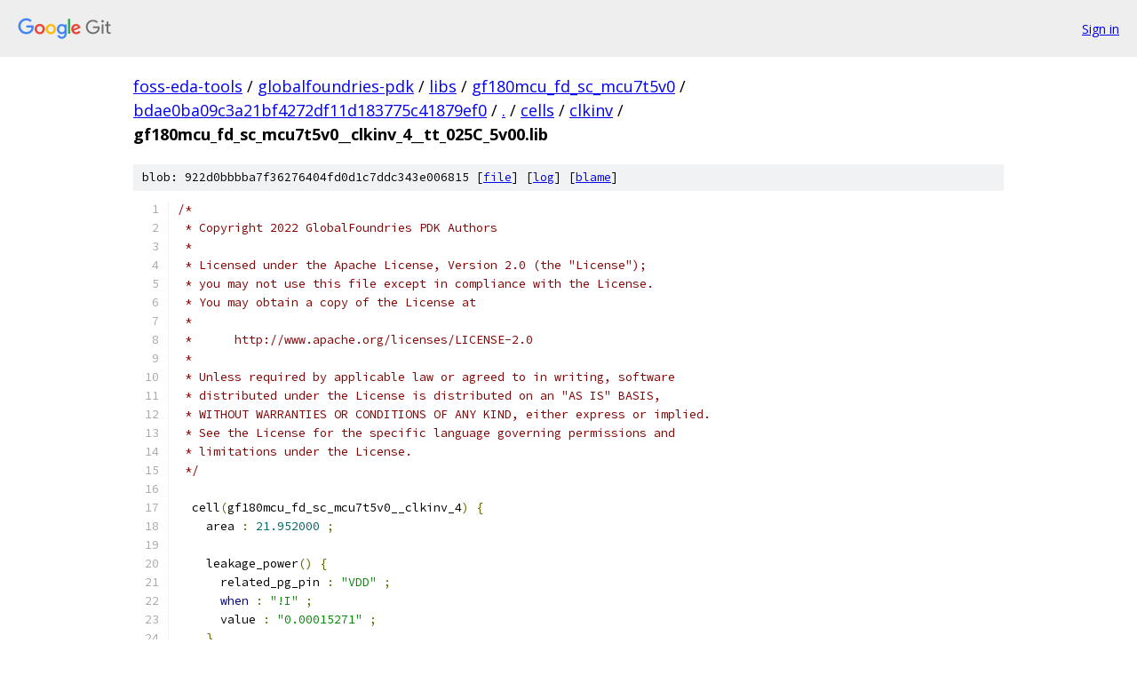

--- FILE ---
content_type: text/html; charset=utf-8
request_url: https://foss-eda-tools.googlesource.com/globalfoundries-pdk/libs/gf180mcu_fd_sc_mcu7t5v0/+/bdae0ba09c3a21bf4272df11d183775c41879ef0/cells/clkinv/gf180mcu_fd_sc_mcu7t5v0__clkinv_4__tt_025C_5v00.lib
body_size: 5617
content:
<!DOCTYPE html><html lang="en"><head><meta charset="utf-8"><meta name="viewport" content="width=device-width, initial-scale=1"><title>cells/clkinv/gf180mcu_fd_sc_mcu7t5v0__clkinv_4__tt_025C_5v00.lib - globalfoundries-pdk/libs/gf180mcu_fd_sc_mcu7t5v0 - Git at Google</title><link rel="stylesheet" type="text/css" href="/+static/base.css"><link rel="stylesheet" type="text/css" href="/+static/prettify/prettify.css"><!-- default customHeadTagPart --></head><body class="Site"><header class="Site-header"><div class="Header"><a class="Header-image" href="/"><img src="//www.gstatic.com/images/branding/lockups/2x/lockup_git_color_108x24dp.png" width="108" height="24" alt="Google Git"></a><div class="Header-menu"> <a class="Header-menuItem" href="https://accounts.google.com/AccountChooser?faa=1&amp;continue=https://foss-eda-tools.googlesource.com/login/globalfoundries-pdk/libs/gf180mcu_fd_sc_mcu7t5v0/%2B/bdae0ba09c3a21bf4272df11d183775c41879ef0/cells/clkinv/gf180mcu_fd_sc_mcu7t5v0__clkinv_4__tt_025C_5v00.lib">Sign in</a> </div></div></header><div class="Site-content"><div class="Container "><div class="Breadcrumbs"><a class="Breadcrumbs-crumb" href="/?format=HTML">foss-eda-tools</a> / <a class="Breadcrumbs-crumb" href="/globalfoundries-pdk/">globalfoundries-pdk</a> / <a class="Breadcrumbs-crumb" href="/globalfoundries-pdk/libs/">libs</a> / <a class="Breadcrumbs-crumb" href="/globalfoundries-pdk/libs/gf180mcu_fd_sc_mcu7t5v0/">gf180mcu_fd_sc_mcu7t5v0</a> / <a class="Breadcrumbs-crumb" href="/globalfoundries-pdk/libs/gf180mcu_fd_sc_mcu7t5v0/+/bdae0ba09c3a21bf4272df11d183775c41879ef0">bdae0ba09c3a21bf4272df11d183775c41879ef0</a> / <a class="Breadcrumbs-crumb" href="/globalfoundries-pdk/libs/gf180mcu_fd_sc_mcu7t5v0/+/bdae0ba09c3a21bf4272df11d183775c41879ef0/">.</a> / <a class="Breadcrumbs-crumb" href="/globalfoundries-pdk/libs/gf180mcu_fd_sc_mcu7t5v0/+/bdae0ba09c3a21bf4272df11d183775c41879ef0/cells">cells</a> / <a class="Breadcrumbs-crumb" href="/globalfoundries-pdk/libs/gf180mcu_fd_sc_mcu7t5v0/+/bdae0ba09c3a21bf4272df11d183775c41879ef0/cells/clkinv">clkinv</a> / <span class="Breadcrumbs-crumb">gf180mcu_fd_sc_mcu7t5v0__clkinv_4__tt_025C_5v00.lib</span></div><div class="u-sha1 u-monospace BlobSha1">blob: 922d0bbbba7f36276404fd0d1c7ddc343e006815 [<a href="/globalfoundries-pdk/libs/gf180mcu_fd_sc_mcu7t5v0/+/bdae0ba09c3a21bf4272df11d183775c41879ef0/cells/clkinv/gf180mcu_fd_sc_mcu7t5v0__clkinv_4__tt_025C_5v00.lib">file</a>] [<a href="/globalfoundries-pdk/libs/gf180mcu_fd_sc_mcu7t5v0/+log/bdae0ba09c3a21bf4272df11d183775c41879ef0/cells/clkinv/gf180mcu_fd_sc_mcu7t5v0__clkinv_4__tt_025C_5v00.lib">log</a>] [<a href="/globalfoundries-pdk/libs/gf180mcu_fd_sc_mcu7t5v0/+blame/bdae0ba09c3a21bf4272df11d183775c41879ef0/cells/clkinv/gf180mcu_fd_sc_mcu7t5v0__clkinv_4__tt_025C_5v00.lib">blame</a>]</div><table class="FileContents"><tr class="u-pre u-monospace FileContents-line"><td class="u-lineNum u-noSelect FileContents-lineNum" data-line-number="1"></td><td class="FileContents-lineContents" id="1"><span class="com">/*</span></td></tr><tr class="u-pre u-monospace FileContents-line"><td class="u-lineNum u-noSelect FileContents-lineNum" data-line-number="2"></td><td class="FileContents-lineContents" id="2"><span class="com"> * Copyright 2022 GlobalFoundries PDK Authors</span></td></tr><tr class="u-pre u-monospace FileContents-line"><td class="u-lineNum u-noSelect FileContents-lineNum" data-line-number="3"></td><td class="FileContents-lineContents" id="3"><span class="com"> *</span></td></tr><tr class="u-pre u-monospace FileContents-line"><td class="u-lineNum u-noSelect FileContents-lineNum" data-line-number="4"></td><td class="FileContents-lineContents" id="4"><span class="com"> * Licensed under the Apache License, Version 2.0 (the &quot;License&quot;);</span></td></tr><tr class="u-pre u-monospace FileContents-line"><td class="u-lineNum u-noSelect FileContents-lineNum" data-line-number="5"></td><td class="FileContents-lineContents" id="5"><span class="com"> * you may not use this file except in compliance with the License.</span></td></tr><tr class="u-pre u-monospace FileContents-line"><td class="u-lineNum u-noSelect FileContents-lineNum" data-line-number="6"></td><td class="FileContents-lineContents" id="6"><span class="com"> * You may obtain a copy of the License at</span></td></tr><tr class="u-pre u-monospace FileContents-line"><td class="u-lineNum u-noSelect FileContents-lineNum" data-line-number="7"></td><td class="FileContents-lineContents" id="7"><span class="com"> *</span></td></tr><tr class="u-pre u-monospace FileContents-line"><td class="u-lineNum u-noSelect FileContents-lineNum" data-line-number="8"></td><td class="FileContents-lineContents" id="8"><span class="com"> *      http://www.apache.org/licenses/LICENSE-2.0</span></td></tr><tr class="u-pre u-monospace FileContents-line"><td class="u-lineNum u-noSelect FileContents-lineNum" data-line-number="9"></td><td class="FileContents-lineContents" id="9"><span class="com"> *</span></td></tr><tr class="u-pre u-monospace FileContents-line"><td class="u-lineNum u-noSelect FileContents-lineNum" data-line-number="10"></td><td class="FileContents-lineContents" id="10"><span class="com"> * Unless required by applicable law or agreed to in writing, software</span></td></tr><tr class="u-pre u-monospace FileContents-line"><td class="u-lineNum u-noSelect FileContents-lineNum" data-line-number="11"></td><td class="FileContents-lineContents" id="11"><span class="com"> * distributed under the License is distributed on an &quot;AS IS&quot; BASIS,</span></td></tr><tr class="u-pre u-monospace FileContents-line"><td class="u-lineNum u-noSelect FileContents-lineNum" data-line-number="12"></td><td class="FileContents-lineContents" id="12"><span class="com"> * WITHOUT WARRANTIES OR CONDITIONS OF ANY KIND, either express or implied.</span></td></tr><tr class="u-pre u-monospace FileContents-line"><td class="u-lineNum u-noSelect FileContents-lineNum" data-line-number="13"></td><td class="FileContents-lineContents" id="13"><span class="com"> * See the License for the specific language governing permissions and</span></td></tr><tr class="u-pre u-monospace FileContents-line"><td class="u-lineNum u-noSelect FileContents-lineNum" data-line-number="14"></td><td class="FileContents-lineContents" id="14"><span class="com"> * limitations under the License.</span></td></tr><tr class="u-pre u-monospace FileContents-line"><td class="u-lineNum u-noSelect FileContents-lineNum" data-line-number="15"></td><td class="FileContents-lineContents" id="15"><span class="com"> */</span></td></tr><tr class="u-pre u-monospace FileContents-line"><td class="u-lineNum u-noSelect FileContents-lineNum" data-line-number="16"></td><td class="FileContents-lineContents" id="16"></td></tr><tr class="u-pre u-monospace FileContents-line"><td class="u-lineNum u-noSelect FileContents-lineNum" data-line-number="17"></td><td class="FileContents-lineContents" id="17"><span class="pln">  cell</span><span class="pun">(</span><span class="pln">gf180mcu_fd_sc_mcu7t5v0__clkinv_4</span><span class="pun">)</span><span class="pln"> </span><span class="pun">{</span></td></tr><tr class="u-pre u-monospace FileContents-line"><td class="u-lineNum u-noSelect FileContents-lineNum" data-line-number="18"></td><td class="FileContents-lineContents" id="18"><span class="pln">    area </span><span class="pun">:</span><span class="pln"> </span><span class="lit">21.952000</span><span class="pln"> </span><span class="pun">;</span></td></tr><tr class="u-pre u-monospace FileContents-line"><td class="u-lineNum u-noSelect FileContents-lineNum" data-line-number="19"></td><td class="FileContents-lineContents" id="19"></td></tr><tr class="u-pre u-monospace FileContents-line"><td class="u-lineNum u-noSelect FileContents-lineNum" data-line-number="20"></td><td class="FileContents-lineContents" id="20"><span class="pln">    leakage_power</span><span class="pun">()</span><span class="pln"> </span><span class="pun">{</span></td></tr><tr class="u-pre u-monospace FileContents-line"><td class="u-lineNum u-noSelect FileContents-lineNum" data-line-number="21"></td><td class="FileContents-lineContents" id="21"><span class="pln">      related_pg_pin </span><span class="pun">:</span><span class="pln"> </span><span class="str">&quot;VDD&quot;</span><span class="pln"> </span><span class="pun">;</span></td></tr><tr class="u-pre u-monospace FileContents-line"><td class="u-lineNum u-noSelect FileContents-lineNum" data-line-number="22"></td><td class="FileContents-lineContents" id="22"><span class="pln">      </span><span class="kwd">when</span><span class="pln"> </span><span class="pun">:</span><span class="pln"> </span><span class="str">&quot;!I&quot;</span><span class="pln"> </span><span class="pun">;</span></td></tr><tr class="u-pre u-monospace FileContents-line"><td class="u-lineNum u-noSelect FileContents-lineNum" data-line-number="23"></td><td class="FileContents-lineContents" id="23"><span class="pln">      value </span><span class="pun">:</span><span class="pln"> </span><span class="str">&quot;0.00015271&quot;</span><span class="pln"> </span><span class="pun">;</span></td></tr><tr class="u-pre u-monospace FileContents-line"><td class="u-lineNum u-noSelect FileContents-lineNum" data-line-number="24"></td><td class="FileContents-lineContents" id="24"><span class="pln">    </span><span class="pun">}</span></td></tr><tr class="u-pre u-monospace FileContents-line"><td class="u-lineNum u-noSelect FileContents-lineNum" data-line-number="25"></td><td class="FileContents-lineContents" id="25"></td></tr><tr class="u-pre u-monospace FileContents-line"><td class="u-lineNum u-noSelect FileContents-lineNum" data-line-number="26"></td><td class="FileContents-lineContents" id="26"><span class="pln">    leakage_power</span><span class="pun">()</span><span class="pln"> </span><span class="pun">{</span></td></tr><tr class="u-pre u-monospace FileContents-line"><td class="u-lineNum u-noSelect FileContents-lineNum" data-line-number="27"></td><td class="FileContents-lineContents" id="27"><span class="pln">      related_pg_pin </span><span class="pun">:</span><span class="pln"> </span><span class="str">&quot;VDD&quot;</span><span class="pln"> </span><span class="pun">;</span></td></tr><tr class="u-pre u-monospace FileContents-line"><td class="u-lineNum u-noSelect FileContents-lineNum" data-line-number="28"></td><td class="FileContents-lineContents" id="28"><span class="pln">      </span><span class="kwd">when</span><span class="pln"> </span><span class="pun">:</span><span class="pln"> </span><span class="str">&quot;I&quot;</span><span class="pln"> </span><span class="pun">;</span></td></tr><tr class="u-pre u-monospace FileContents-line"><td class="u-lineNum u-noSelect FileContents-lineNum" data-line-number="29"></td><td class="FileContents-lineContents" id="29"><span class="pln">      value </span><span class="pun">:</span><span class="pln"> </span><span class="str">&quot;0.00015598&quot;</span><span class="pln"> </span><span class="pun">;</span></td></tr><tr class="u-pre u-monospace FileContents-line"><td class="u-lineNum u-noSelect FileContents-lineNum" data-line-number="30"></td><td class="FileContents-lineContents" id="30"><span class="pln">    </span><span class="pun">}</span></td></tr><tr class="u-pre u-monospace FileContents-line"><td class="u-lineNum u-noSelect FileContents-lineNum" data-line-number="31"></td><td class="FileContents-lineContents" id="31"></td></tr><tr class="u-pre u-monospace FileContents-line"><td class="u-lineNum u-noSelect FileContents-lineNum" data-line-number="32"></td><td class="FileContents-lineContents" id="32"><span class="pln">    leakage_power</span><span class="pun">()</span><span class="pln"> </span><span class="pun">{</span></td></tr><tr class="u-pre u-monospace FileContents-line"><td class="u-lineNum u-noSelect FileContents-lineNum" data-line-number="33"></td><td class="FileContents-lineContents" id="33"><span class="pln">      related_pg_pin </span><span class="pun">:</span><span class="pln"> </span><span class="str">&quot;VDD&quot;</span><span class="pln"> </span><span class="pun">;</span></td></tr><tr class="u-pre u-monospace FileContents-line"><td class="u-lineNum u-noSelect FileContents-lineNum" data-line-number="34"></td><td class="FileContents-lineContents" id="34"><span class="pln">      value </span><span class="pun">:</span><span class="pln"> </span><span class="str">&quot;0.00015598&quot;</span><span class="pln"> </span><span class="pun">;</span></td></tr><tr class="u-pre u-monospace FileContents-line"><td class="u-lineNum u-noSelect FileContents-lineNum" data-line-number="35"></td><td class="FileContents-lineContents" id="35"><span class="pln">    </span><span class="pun">}</span></td></tr><tr class="u-pre u-monospace FileContents-line"><td class="u-lineNum u-noSelect FileContents-lineNum" data-line-number="36"></td><td class="FileContents-lineContents" id="36"></td></tr><tr class="u-pre u-monospace FileContents-line"><td class="u-lineNum u-noSelect FileContents-lineNum" data-line-number="37"></td><td class="FileContents-lineContents" id="37"><span class="pln">    pg_pin</span><span class="pun">(</span><span class="pln">VDD</span><span class="pun">)</span><span class="pln"> </span><span class="pun">{</span></td></tr><tr class="u-pre u-monospace FileContents-line"><td class="u-lineNum u-noSelect FileContents-lineNum" data-line-number="38"></td><td class="FileContents-lineContents" id="38"><span class="pln">      voltage_name </span><span class="pun">:</span><span class="pln"> VDD </span><span class="pun">;</span></td></tr><tr class="u-pre u-monospace FileContents-line"><td class="u-lineNum u-noSelect FileContents-lineNum" data-line-number="39"></td><td class="FileContents-lineContents" id="39"><span class="pln">      pg_type </span><span class="pun">:</span><span class="pln"> primary_power </span><span class="pun">;</span></td></tr><tr class="u-pre u-monospace FileContents-line"><td class="u-lineNum u-noSelect FileContents-lineNum" data-line-number="40"></td><td class="FileContents-lineContents" id="40"><span class="pln">    </span><span class="pun">}</span></td></tr><tr class="u-pre u-monospace FileContents-line"><td class="u-lineNum u-noSelect FileContents-lineNum" data-line-number="41"></td><td class="FileContents-lineContents" id="41"></td></tr><tr class="u-pre u-monospace FileContents-line"><td class="u-lineNum u-noSelect FileContents-lineNum" data-line-number="42"></td><td class="FileContents-lineContents" id="42"><span class="pln">    pg_pin</span><span class="pun">(</span><span class="pln">VSS</span><span class="pun">)</span><span class="pln"> </span><span class="pun">{</span></td></tr><tr class="u-pre u-monospace FileContents-line"><td class="u-lineNum u-noSelect FileContents-lineNum" data-line-number="43"></td><td class="FileContents-lineContents" id="43"><span class="pln">      voltage_name </span><span class="pun">:</span><span class="pln"> VSS </span><span class="pun">;</span></td></tr><tr class="u-pre u-monospace FileContents-line"><td class="u-lineNum u-noSelect FileContents-lineNum" data-line-number="44"></td><td class="FileContents-lineContents" id="44"><span class="pln">      pg_type </span><span class="pun">:</span><span class="pln"> primary_ground </span><span class="pun">;</span></td></tr><tr class="u-pre u-monospace FileContents-line"><td class="u-lineNum u-noSelect FileContents-lineNum" data-line-number="45"></td><td class="FileContents-lineContents" id="45"><span class="pln">    </span><span class="pun">}</span></td></tr><tr class="u-pre u-monospace FileContents-line"><td class="u-lineNum u-noSelect FileContents-lineNum" data-line-number="46"></td><td class="FileContents-lineContents" id="46"></td></tr><tr class="u-pre u-monospace FileContents-line"><td class="u-lineNum u-noSelect FileContents-lineNum" data-line-number="47"></td><td class="FileContents-lineContents" id="47"><span class="pln">    pin</span><span class="pun">(</span><span class="pln">I</span><span class="pun">)</span><span class="pln"> </span><span class="pun">{</span></td></tr><tr class="u-pre u-monospace FileContents-line"><td class="u-lineNum u-noSelect FileContents-lineNum" data-line-number="48"></td><td class="FileContents-lineContents" id="48"><span class="pln">      capacitance </span><span class="pun">:</span><span class="pln"> </span><span class="lit">0.01544</span><span class="pln"> </span><span class="pun">;</span></td></tr><tr class="u-pre u-monospace FileContents-line"><td class="u-lineNum u-noSelect FileContents-lineNum" data-line-number="49"></td><td class="FileContents-lineContents" id="49"><span class="pln">      direction </span><span class="pun">:</span><span class="pln"> input </span><span class="pun">;</span></td></tr><tr class="u-pre u-monospace FileContents-line"><td class="u-lineNum u-noSelect FileContents-lineNum" data-line-number="50"></td><td class="FileContents-lineContents" id="50"><span class="pln">      driver_waveform_rise </span><span class="pun">:</span><span class="pln"> driver_waveform_default_rise </span><span class="pun">;</span></td></tr><tr class="u-pre u-monospace FileContents-line"><td class="u-lineNum u-noSelect FileContents-lineNum" data-line-number="51"></td><td class="FileContents-lineContents" id="51"><span class="pln">      driver_waveform_fall </span><span class="pun">:</span><span class="pln"> driver_waveform_default_fall </span><span class="pun">;</span></td></tr><tr class="u-pre u-monospace FileContents-line"><td class="u-lineNum u-noSelect FileContents-lineNum" data-line-number="52"></td><td class="FileContents-lineContents" id="52"><span class="pln">      input_voltage </span><span class="pun">:</span><span class="pln"> </span><span class="kwd">default</span><span class="pln"> </span><span class="pun">;</span></td></tr><tr class="u-pre u-monospace FileContents-line"><td class="u-lineNum u-noSelect FileContents-lineNum" data-line-number="53"></td><td class="FileContents-lineContents" id="53"><span class="pln">      max_transition </span><span class="pun">:</span><span class="pln"> </span><span class="lit">4</span><span class="pln"> </span><span class="pun">;</span></td></tr><tr class="u-pre u-monospace FileContents-line"><td class="u-lineNum u-noSelect FileContents-lineNum" data-line-number="54"></td><td class="FileContents-lineContents" id="54"><span class="pln">      related_ground_pin </span><span class="pun">:</span><span class="pln"> VSS </span><span class="pun">;</span></td></tr><tr class="u-pre u-monospace FileContents-line"><td class="u-lineNum u-noSelect FileContents-lineNum" data-line-number="55"></td><td class="FileContents-lineContents" id="55"><span class="pln">      related_power_pin </span><span class="pun">:</span><span class="pln"> VDD </span><span class="pun">;</span></td></tr><tr class="u-pre u-monospace FileContents-line"><td class="u-lineNum u-noSelect FileContents-lineNum" data-line-number="56"></td><td class="FileContents-lineContents" id="56"><span class="pln">    </span><span class="pun">}</span></td></tr><tr class="u-pre u-monospace FileContents-line"><td class="u-lineNum u-noSelect FileContents-lineNum" data-line-number="57"></td><td class="FileContents-lineContents" id="57"></td></tr><tr class="u-pre u-monospace FileContents-line"><td class="u-lineNum u-noSelect FileContents-lineNum" data-line-number="58"></td><td class="FileContents-lineContents" id="58"><span class="pln">    pin</span><span class="pun">(</span><span class="pln">ZN</span><span class="pun">)</span><span class="pln"> </span><span class="pun">{</span></td></tr><tr class="u-pre u-monospace FileContents-line"><td class="u-lineNum u-noSelect FileContents-lineNum" data-line-number="59"></td><td class="FileContents-lineContents" id="59"><span class="pln">      direction </span><span class="pun">:</span><span class="pln"> output </span><span class="pun">;</span></td></tr><tr class="u-pre u-monospace FileContents-line"><td class="u-lineNum u-noSelect FileContents-lineNum" data-line-number="60"></td><td class="FileContents-lineContents" id="60"><span class="pln">      </span><span class="kwd">function</span><span class="pln"> </span><span class="pun">:</span><span class="pln"> </span><span class="str">&quot;(!I)&quot;</span><span class="pln"> </span><span class="pun">;</span></td></tr><tr class="u-pre u-monospace FileContents-line"><td class="u-lineNum u-noSelect FileContents-lineNum" data-line-number="61"></td><td class="FileContents-lineContents" id="61"><span class="pln">      max_capacitance </span><span class="pun">:</span><span class="pln"> </span><span class="lit">0.9202</span><span class="pln"> </span><span class="pun">;</span></td></tr><tr class="u-pre u-monospace FileContents-line"><td class="u-lineNum u-noSelect FileContents-lineNum" data-line-number="62"></td><td class="FileContents-lineContents" id="62"><span class="pln">      max_transition </span><span class="pun">:</span><span class="pln"> </span><span class="lit">4</span><span class="pln"> </span><span class="pun">;</span></td></tr><tr class="u-pre u-monospace FileContents-line"><td class="u-lineNum u-noSelect FileContents-lineNum" data-line-number="63"></td><td class="FileContents-lineContents" id="63"><span class="pln">      min_capacitance </span><span class="pun">:</span><span class="pln"> </span><span class="lit">0.001</span><span class="pln"> </span><span class="pun">;</span></td></tr><tr class="u-pre u-monospace FileContents-line"><td class="u-lineNum u-noSelect FileContents-lineNum" data-line-number="64"></td><td class="FileContents-lineContents" id="64"><span class="pln">      output_voltage </span><span class="pun">:</span><span class="pln"> </span><span class="kwd">default</span><span class="pln"> </span><span class="pun">;</span></td></tr><tr class="u-pre u-monospace FileContents-line"><td class="u-lineNum u-noSelect FileContents-lineNum" data-line-number="65"></td><td class="FileContents-lineContents" id="65"><span class="pln">      related_ground_pin </span><span class="pun">:</span><span class="pln"> VSS </span><span class="pun">;</span></td></tr><tr class="u-pre u-monospace FileContents-line"><td class="u-lineNum u-noSelect FileContents-lineNum" data-line-number="66"></td><td class="FileContents-lineContents" id="66"><span class="pln">      related_power_pin </span><span class="pun">:</span><span class="pln"> VDD </span><span class="pun">;</span></td></tr><tr class="u-pre u-monospace FileContents-line"><td class="u-lineNum u-noSelect FileContents-lineNum" data-line-number="67"></td><td class="FileContents-lineContents" id="67"></td></tr><tr class="u-pre u-monospace FileContents-line"><td class="u-lineNum u-noSelect FileContents-lineNum" data-line-number="68"></td><td class="FileContents-lineContents" id="68"><span class="pln">      internal_power</span><span class="pun">()</span><span class="pln"> </span><span class="pun">{</span></td></tr><tr class="u-pre u-monospace FileContents-line"><td class="u-lineNum u-noSelect FileContents-lineNum" data-line-number="69"></td><td class="FileContents-lineContents" id="69"><span class="pln">        related_pin </span><span class="pun">:</span><span class="pln"> </span><span class="str">&quot;I&quot;</span><span class="pln"> </span><span class="pun">;</span></td></tr><tr class="u-pre u-monospace FileContents-line"><td class="u-lineNum u-noSelect FileContents-lineNum" data-line-number="70"></td><td class="FileContents-lineContents" id="70"></td></tr><tr class="u-pre u-monospace FileContents-line"><td class="u-lineNum u-noSelect FileContents-lineNum" data-line-number="71"></td><td class="FileContents-lineContents" id="71"><span class="pln">        fall_power</span><span class="pun">(</span><span class="pln">pwr_tin_oload_10x10</span><span class="pun">)</span><span class="pln"> </span><span class="pun">{</span></td></tr><tr class="u-pre u-monospace FileContents-line"><td class="u-lineNum u-noSelect FileContents-lineNum" data-line-number="72"></td><td class="FileContents-lineContents" id="72"><span class="pln">          index_1</span><span class="pun">(</span><span class="str">&quot;0.02, 0.04747, 0.1439, 0.328, 0.6149, 1.017, 1.547, 2.214, 3.029, 4&quot;</span><span class="pun">);</span></td></tr><tr class="u-pre u-monospace FileContents-line"><td class="u-lineNum u-noSelect FileContents-lineNum" data-line-number="73"></td><td class="FileContents-lineContents" id="73"><span class="pln">          index_2</span><span class="pun">(</span><span class="str">&quot;0.001, 0.007344, 0.02961, 0.07214, 0.1384, 0.2314, 0.3537, 0.5078, 0.6959, 0.9202&quot;</span><span class="pun">);</span></td></tr><tr class="u-pre u-monospace FileContents-line"><td class="u-lineNum u-noSelect FileContents-lineNum" data-line-number="74"></td><td class="FileContents-lineContents" id="74"><span class="pln">          values</span><span class="pun">(</span><span class="str">&quot;-0.03739, -0.03302, -0.02704, -0.02416, -0.02313, -0.02221, -0.02198, -0.02176, -0.02166, -0.02151&quot;</span><span class="pun">,</span><span class="pln">\</span></td></tr><tr class="u-pre u-monospace FileContents-line"><td class="u-lineNum u-noSelect FileContents-lineNum" data-line-number="75"></td><td class="FileContents-lineContents" id="75"><span class="pln">                 </span><span class="str">&quot;-0.04085, -0.03696, -0.03031, -0.02617, -0.02398, -0.02282, -0.02237, -0.02214, -0.02184, -0.02173&quot;</span><span class="pun">,</span><span class="pln">\</span></td></tr><tr class="u-pre u-monospace FileContents-line"><td class="u-lineNum u-noSelect FileContents-lineNum" data-line-number="76"></td><td class="FileContents-lineContents" id="76"><span class="pln">                 </span><span class="str">&quot;-0.01587, -0.01847, -0.02089, -0.02149, -0.02148, -0.02125, -0.02117, -0.02126, -0.02127, -0.02139&quot;</span><span class="pun">,</span><span class="pln">\</span></td></tr><tr class="u-pre u-monospace FileContents-line"><td class="u-lineNum u-noSelect FileContents-lineNum" data-line-number="77"></td><td class="FileContents-lineContents" id="77"><span class="pln">                 </span><span class="str">&quot;0.06963, 0.05724, 0.0337, 0.01568, 0.003851, -0.003729, -0.00871, -0.01194, -0.01418, -0.01566&quot;</span><span class="pun">,</span><span class="pln">\</span></td></tr><tr class="u-pre u-monospace FileContents-line"><td class="u-lineNum u-noSelect FileContents-lineNum" data-line-number="78"></td><td class="FileContents-lineContents" id="78"><span class="pln">                 </span><span class="str">&quot;0.2237, 0.202, 0.1538, 0.1084, 0.07411, 0.04951, 0.03207, 0.01929, 0.01039, 0.003861&quot;</span><span class="pun">,</span><span class="pln">\</span></td></tr><tr class="u-pre u-monospace FileContents-line"><td class="u-lineNum u-noSelect FileContents-lineNum" data-line-number="79"></td><td class="FileContents-lineContents" id="79"><span class="pln">                 </span><span class="str">&quot;0.4502, 0.4216, 0.351, 0.2731, 0.2078, 0.1566, 0.1181, 0.08827, 0.0665, 0.04965&quot;</span><span class="pun">,</span><span class="pln">\</span></td></tr><tr class="u-pre u-monospace FileContents-line"><td class="u-lineNum u-noSelect FileContents-lineNum" data-line-number="80"></td><td class="FileContents-lineContents" id="80"><span class="pln">                 </span><span class="str">&quot;0.7539, 0.7199, 0.6301, 0.5207, 0.4181, 0.3338, 0.2653, 0.2115, 0.1691, 0.1358&quot;</span><span class="pun">,</span><span class="pln">\</span></td></tr><tr class="u-pre u-monospace FileContents-line"><td class="u-lineNum u-noSelect FileContents-lineNum" data-line-number="81"></td><td class="FileContents-lineContents" id="81"><span class="pln">                 </span><span class="str">&quot;1.14, 1.101, 0.9955, 0.8564, 0.7165, 0.5931, 0.4891, 0.4032, 0.3326, 0.2756&quot;</span><span class="pun">,</span><span class="pln">\</span></td></tr><tr class="u-pre u-monospace FileContents-line"><td class="u-lineNum u-noSelect FileContents-lineNum" data-line-number="82"></td><td class="FileContents-lineContents" id="82"><span class="pln">                 </span><span class="str">&quot;1.614, 1.571, 1.452, 1.288, 1.11, 0.9435, 0.7991, 0.675, 0.5703, 0.4833&quot;</span><span class="pun">,</span><span class="pln">\</span></td></tr><tr class="u-pre u-monospace FileContents-line"><td class="u-lineNum u-noSelect FileContents-lineNum" data-line-number="83"></td><td class="FileContents-lineContents" id="83"><span class="pln">                 </span><span class="str">&quot;2.181, 2.134, 2.003, 1.816, 1.604, 1.397, 1.206, 1.04, 0.8949, 0.7703&quot;</span><span class="pun">);</span></td></tr><tr class="u-pre u-monospace FileContents-line"><td class="u-lineNum u-noSelect FileContents-lineNum" data-line-number="84"></td><td class="FileContents-lineContents" id="84"><span class="pln">        </span><span class="pun">}</span></td></tr><tr class="u-pre u-monospace FileContents-line"><td class="u-lineNum u-noSelect FileContents-lineNum" data-line-number="85"></td><td class="FileContents-lineContents" id="85"></td></tr><tr class="u-pre u-monospace FileContents-line"><td class="u-lineNum u-noSelect FileContents-lineNum" data-line-number="86"></td><td class="FileContents-lineContents" id="86"><span class="pln">        rise_power</span><span class="pun">(</span><span class="pln">pwr_tin_oload_10x10</span><span class="pun">)</span><span class="pln"> </span><span class="pun">{</span></td></tr><tr class="u-pre u-monospace FileContents-line"><td class="u-lineNum u-noSelect FileContents-lineNum" data-line-number="87"></td><td class="FileContents-lineContents" id="87"><span class="pln">          index_1</span><span class="pun">(</span><span class="str">&quot;0.02, 0.04747, 0.1439, 0.328, 0.6149, 1.017, 1.547, 2.214, 3.029, 4&quot;</span><span class="pun">);</span></td></tr><tr class="u-pre u-monospace FileContents-line"><td class="u-lineNum u-noSelect FileContents-lineNum" data-line-number="88"></td><td class="FileContents-lineContents" id="88"><span class="pln">          index_2</span><span class="pun">(</span><span class="str">&quot;0.001, 0.007344, 0.02961, 0.07214, 0.1384, 0.2314, 0.3537, 0.5078, 0.6959, 0.9202&quot;</span><span class="pun">);</span></td></tr><tr class="u-pre u-monospace FileContents-line"><td class="u-lineNum u-noSelect FileContents-lineNum" data-line-number="89"></td><td class="FileContents-lineContents" id="89"><span class="pln">          values</span><span class="pun">(</span><span class="str">&quot;0.2879, 0.293, 0.299, 0.3018, 0.3041, 0.3054, 0.3122, 0.3174, 0.3216, 0.332&quot;</span><span class="pun">,</span><span class="pln">\</span></td></tr><tr class="u-pre u-monospace FileContents-line"><td class="u-lineNum u-noSelect FileContents-lineNum" data-line-number="90"></td><td class="FileContents-lineContents" id="90"><span class="pln">                 </span><span class="str">&quot;0.2916, 0.2934, 0.2984, 0.3023, 0.3051, 0.3054, 0.3117, 0.3159, 0.3211, 0.331&quot;</span><span class="pun">,</span><span class="pln">\</span></td></tr><tr class="u-pre u-monospace FileContents-line"><td class="u-lineNum u-noSelect FileContents-lineNum" data-line-number="91"></td><td class="FileContents-lineContents" id="91"><span class="pln">                 </span><span class="str">&quot;0.334, 0.3272, 0.3171, 0.3124, 0.3092, 0.3089, 0.3137, 0.3174, 0.3226, 0.328&quot;</span><span class="pun">,</span><span class="pln">\</span></td></tr><tr class="u-pre u-monospace FileContents-line"><td class="u-lineNum u-noSelect FileContents-lineNum" data-line-number="92"></td><td class="FileContents-lineContents" id="92"><span class="pln">                 </span><span class="str">&quot;0.4381, 0.4214, 0.39, 0.3643, 0.3464, 0.3374, 0.3317, 0.3334, 0.3356, 0.338&quot;</span><span class="pun">,</span><span class="pln">\</span></td></tr><tr class="u-pre u-monospace FileContents-line"><td class="u-lineNum u-noSelect FileContents-lineNum" data-line-number="93"></td><td class="FileContents-lineContents" id="93"><span class="pln">                 </span><span class="str">&quot;0.6091, 0.5857, 0.5298, 0.4794, 0.4366, 0.4034, 0.3852, 0.3744, 0.3686, 0.3625&quot;</span><span class="pun">,</span><span class="pln">\</span></td></tr><tr class="u-pre u-monospace FileContents-line"><td class="u-lineNum u-noSelect FileContents-lineNum" data-line-number="94"></td><td class="FileContents-lineContents" id="94"><span class="pln">                 </span><span class="str">&quot;0.8546, 0.826, 0.7523, 0.6684, 0.6007, 0.5394, 0.4917, 0.4624, 0.4391, 0.422&quot;</span><span class="pun">,</span><span class="pln">\</span></td></tr><tr class="u-pre u-monospace FileContents-line"><td class="u-lineNum u-noSelect FileContents-lineNum" data-line-number="95"></td><td class="FileContents-lineContents" id="95"><span class="pln">                 </span><span class="str">&quot;1.181, 1.149, 1.06, 0.9466, 0.8405, 0.7524, 0.6732, 0.6139, 0.5631, 0.528&quot;</span><span class="pun">,</span><span class="pln">\</span></td></tr><tr class="u-pre u-monospace FileContents-line"><td class="u-lineNum u-noSelect FileContents-lineNum" data-line-number="96"></td><td class="FileContents-lineContents" id="96"><span class="pln">                 </span><span class="str">&quot;1.595, 1.559, 1.459, 1.319, 1.174, 1.05, 0.9397, 0.8464, 0.7641, 0.705&quot;</span><span class="pun">,</span><span class="pln">\</span></td></tr><tr class="u-pre u-monospace FileContents-line"><td class="u-lineNum u-noSelect FileContents-lineNum" data-line-number="97"></td><td class="FileContents-lineContents" id="97"><span class="pln">                 </span><span class="str">&quot;2.101, 2.062, 1.951, 1.792, 1.612, 1.444, 1.299, 1.17, 1.055, 0.9565&quot;</span><span class="pun">,</span><span class="pln">\</span></td></tr><tr class="u-pre u-monospace FileContents-line"><td class="u-lineNum u-noSelect FileContents-lineNum" data-line-number="98"></td><td class="FileContents-lineContents" id="98"><span class="pln">                 </span><span class="str">&quot;2.706, 2.665, 2.544, 2.366, 2.155, 1.945, 1.757, 1.593, 1.438, 1.302&quot;</span><span class="pun">);</span></td></tr><tr class="u-pre u-monospace FileContents-line"><td class="u-lineNum u-noSelect FileContents-lineNum" data-line-number="99"></td><td class="FileContents-lineContents" id="99"><span class="pln">        </span><span class="pun">}</span></td></tr><tr class="u-pre u-monospace FileContents-line"><td class="u-lineNum u-noSelect FileContents-lineNum" data-line-number="100"></td><td class="FileContents-lineContents" id="100"><span class="pln">      </span><span class="pun">}</span></td></tr><tr class="u-pre u-monospace FileContents-line"><td class="u-lineNum u-noSelect FileContents-lineNum" data-line-number="101"></td><td class="FileContents-lineContents" id="101"></td></tr><tr class="u-pre u-monospace FileContents-line"><td class="u-lineNum u-noSelect FileContents-lineNum" data-line-number="102"></td><td class="FileContents-lineContents" id="102"><span class="pln">      timing</span><span class="pun">()</span><span class="pln"> </span><span class="pun">{</span></td></tr><tr class="u-pre u-monospace FileContents-line"><td class="u-lineNum u-noSelect FileContents-lineNum" data-line-number="103"></td><td class="FileContents-lineContents" id="103"><span class="pln">        related_pin </span><span class="pun">:</span><span class="pln"> </span><span class="str">&quot;I&quot;</span><span class="pln"> </span><span class="pun">;</span></td></tr><tr class="u-pre u-monospace FileContents-line"><td class="u-lineNum u-noSelect FileContents-lineNum" data-line-number="104"></td><td class="FileContents-lineContents" id="104"><span class="pln">        timing_sense </span><span class="pun">:</span><span class="pln"> negative_unate </span><span class="pun">;</span></td></tr><tr class="u-pre u-monospace FileContents-line"><td class="u-lineNum u-noSelect FileContents-lineNum" data-line-number="105"></td><td class="FileContents-lineContents" id="105"><span class="pln">        timing_type </span><span class="pun">:</span><span class="pln"> combinational </span><span class="pun">;</span></td></tr><tr class="u-pre u-monospace FileContents-line"><td class="u-lineNum u-noSelect FileContents-lineNum" data-line-number="106"></td><td class="FileContents-lineContents" id="106"></td></tr><tr class="u-pre u-monospace FileContents-line"><td class="u-lineNum u-noSelect FileContents-lineNum" data-line-number="107"></td><td class="FileContents-lineContents" id="107"><span class="pln">        cell_fall</span><span class="pun">(</span><span class="pln">tmg_ntin_oload_10x10</span><span class="pun">)</span><span class="pln"> </span><span class="pun">{</span></td></tr><tr class="u-pre u-monospace FileContents-line"><td class="u-lineNum u-noSelect FileContents-lineNum" data-line-number="108"></td><td class="FileContents-lineContents" id="108"><span class="pln">          index_1</span><span class="pun">(</span><span class="str">&quot;0.02, 0.04747, 0.1439, 0.328, 0.6149, 1.017, 1.547, 2.214, 3.029, 4&quot;</span><span class="pun">);</span></td></tr><tr class="u-pre u-monospace FileContents-line"><td class="u-lineNum u-noSelect FileContents-lineNum" data-line-number="109"></td><td class="FileContents-lineContents" id="109"><span class="pln">          index_2</span><span class="pun">(</span><span class="str">&quot;0.001, 0.007344, 0.02961, 0.07214, 0.1384, 0.2314, 0.3537, 0.5078, 0.6959, 0.9202&quot;</span><span class="pun">);</span></td></tr><tr class="u-pre u-monospace FileContents-line"><td class="u-lineNum u-noSelect FileContents-lineNum" data-line-number="110"></td><td class="FileContents-lineContents" id="110"><span class="pln">          values</span><span class="pun">(</span><span class="str">&quot;0.03812, 0.05418, 0.1083, 0.2102, 0.3682, 0.5902, 0.8816, 1.248, 1.697, 2.23&quot;</span><span class="pun">,</span><span class="pln">\</span></td></tr><tr class="u-pre u-monospace FileContents-line"><td class="u-lineNum u-noSelect FileContents-lineNum" data-line-number="111"></td><td class="FileContents-lineContents" id="111"><span class="pln">                 </span><span class="str">&quot;0.04268, 0.05854, 0.1128, 0.2147, 0.3732, 0.5943, 0.8863, 1.254, 1.702, 2.236&quot;</span><span class="pun">,</span><span class="pln">\</span></td></tr><tr class="u-pre u-monospace FileContents-line"><td class="u-lineNum u-noSelect FileContents-lineNum" data-line-number="112"></td><td class="FileContents-lineContents" id="112"><span class="pln">                 </span><span class="str">&quot;0.05314, 0.07425, 0.1325, 0.2336, 0.3912, 0.613, 0.9036, 1.271, 1.719, 2.253&quot;</span><span class="pun">,</span><span class="pln">\</span></td></tr><tr class="u-pre u-monospace FileContents-line"><td class="u-lineNum u-noSelect FileContents-lineNum" data-line-number="113"></td><td class="FileContents-lineContents" id="113"><span class="pln">                 </span><span class="str">&quot;0.06231, 0.09043, 0.1647, 0.2745, 0.4301, 0.65, 0.9397, 1.306, 1.753, 2.288&quot;</span><span class="pun">,</span><span class="pln">\</span></td></tr><tr class="u-pre u-monospace FileContents-line"><td class="u-lineNum u-noSelect FileContents-lineNum" data-line-number="114"></td><td class="FileContents-lineContents" id="114"><span class="pln">                 </span><span class="str">&quot;0.06804, 0.1038, 0.196, 0.3279, 0.496, 0.7129, 1.001, 1.365, 1.812, 2.345&quot;</span><span class="pun">,</span><span class="pln">\</span></td></tr><tr class="u-pre u-monospace FileContents-line"><td class="u-lineNum u-noSelect FileContents-lineNum" data-line-number="115"></td><td class="FileContents-lineContents" id="115"><span class="pln">                 </span><span class="str">&quot;0.06952, 0.1132, 0.2239, 0.3797, 0.5741, 0.8066, 1.091, 1.452, 1.896, 2.426&quot;</span><span class="pun">,</span><span class="pln">\</span></td></tr><tr class="u-pre u-monospace FileContents-line"><td class="u-lineNum u-noSelect FileContents-lineNum" data-line-number="116"></td><td class="FileContents-lineContents" id="116"><span class="pln">                 </span><span class="str">&quot;0.06663, 0.1178, 0.248, 0.4289, 0.65, 0.9126, 1.215, 1.573, 2.013, 2.54&quot;</span><span class="pun">,</span><span class="pln">\</span></td></tr><tr class="u-pre u-monospace FileContents-line"><td class="u-lineNum u-noSelect FileContents-lineNum" data-line-number="117"></td><td class="FileContents-lineContents" id="117"><span class="pln">                 </span><span class="str">&quot;0.0579, 0.1169, 0.2667, 0.4732, 0.7239, 1.016, 1.352, 1.731, 2.167, 2.691&quot;</span><span class="pun">,</span><span class="pln">\</span></td></tr><tr class="u-pre u-monospace FileContents-line"><td class="u-lineNum u-noSelect FileContents-lineNum" data-line-number="118"></td><td class="FileContents-lineContents" id="118"><span class="pln">                 </span><span class="str">&quot;0.0455, 0.1115, 0.2785, 0.5124, 0.7925, 1.116, 1.484, 1.9, 2.36, 2.88&quot;</span><span class="pun">,</span><span class="pln">\</span></td></tr><tr class="u-pre u-monospace FileContents-line"><td class="u-lineNum u-noSelect FileContents-lineNum" data-line-number="119"></td><td class="FileContents-lineContents" id="119"><span class="pln">                 </span><span class="str">&quot;0.0266, 0.0996, 0.2874, 0.5462, 0.8567, 1.214, 1.616, 2.065, 2.564, 3.11&quot;</span><span class="pun">);</span></td></tr><tr class="u-pre u-monospace FileContents-line"><td class="u-lineNum u-noSelect FileContents-lineNum" data-line-number="120"></td><td class="FileContents-lineContents" id="120"><span class="pln">        </span><span class="pun">}</span></td></tr><tr class="u-pre u-monospace FileContents-line"><td class="u-lineNum u-noSelect FileContents-lineNum" data-line-number="121"></td><td class="FileContents-lineContents" id="121"></td></tr><tr class="u-pre u-monospace FileContents-line"><td class="u-lineNum u-noSelect FileContents-lineNum" data-line-number="122"></td><td class="FileContents-lineContents" id="122"><span class="pln">        cell_rise</span><span class="pun">(</span><span class="pln">tmg_ntin_oload_10x10</span><span class="pun">)</span><span class="pln"> </span><span class="pun">{</span></td></tr><tr class="u-pre u-monospace FileContents-line"><td class="u-lineNum u-noSelect FileContents-lineNum" data-line-number="123"></td><td class="FileContents-lineContents" id="123"><span class="pln">          index_1</span><span class="pun">(</span><span class="str">&quot;0.02, 0.04747, 0.1439, 0.328, 0.6149, 1.017, 1.547, 2.214, 3.029, 4&quot;</span><span class="pun">);</span></td></tr><tr class="u-pre u-monospace FileContents-line"><td class="u-lineNum u-noSelect FileContents-lineNum" data-line-number="124"></td><td class="FileContents-lineContents" id="124"><span class="pln">          index_2</span><span class="pun">(</span><span class="str">&quot;0.001, 0.007344, 0.02961, 0.07214, 0.1384, 0.2314, 0.3537, 0.5078, 0.6959, 0.9202&quot;</span><span class="pun">);</span></td></tr><tr class="u-pre u-monospace FileContents-line"><td class="u-lineNum u-noSelect FileContents-lineNum" data-line-number="125"></td><td class="FileContents-lineContents" id="125"><span class="pln">          values</span><span class="pun">(</span><span class="str">&quot;0.03036, 0.04597, 0.09865, 0.1981, 0.3527, 0.5692, 0.8554, 1.215, 1.654, 2.174&quot;</span><span class="pun">,</span><span class="pln">\</span></td></tr><tr class="u-pre u-monospace FileContents-line"><td class="u-lineNum u-noSelect FileContents-lineNum" data-line-number="126"></td><td class="FileContents-lineContents" id="126"><span class="pln">                 </span><span class="str">&quot;0.03759, 0.05272, 0.1052, 0.205, 0.3597, 0.5761, 0.8618, 1.222, 1.661, 2.182&quot;</span><span class="pun">,</span><span class="pln">\</span></td></tr><tr class="u-pre u-monospace FileContents-line"><td class="u-lineNum u-noSelect FileContents-lineNum" data-line-number="127"></td><td class="FileContents-lineContents" id="127"><span class="pln">                 </span><span class="str">&quot;0.05645, 0.07692, 0.1323, 0.2305, 0.3844, 0.6006, 0.8858, 1.244, 1.684, 2.208&quot;</span><span class="pun">,</span><span class="pln">\</span></td></tr><tr class="u-pre u-monospace FileContents-line"><td class="u-lineNum u-noSelect FileContents-lineNum" data-line-number="128"></td><td class="FileContents-lineContents" id="128"><span class="pln">                 </span><span class="str">&quot;0.08067, 0.1085, 0.1801, 0.2844, 0.4358, 0.6501, 0.9336, 1.293, 1.729, 2.254&quot;</span><span class="pun">,</span><span class="pln">\</span></td></tr><tr class="u-pre u-monospace FileContents-line"><td class="u-lineNum u-noSelect FileContents-lineNum" data-line-number="129"></td><td class="FileContents-lineContents" id="129"><span class="pln">                 </span><span class="str">&quot;0.1085, 0.1446, 0.2352, 0.3617, 0.5213, 0.7325, 1.013, 1.369, 1.806, 2.325&quot;</span><span class="pun">,</span><span class="pln">\</span></td></tr><tr class="u-pre u-monospace FileContents-line"><td class="u-lineNum u-noSelect FileContents-lineNum" data-line-number="130"></td><td class="FileContents-lineContents" id="130"><span class="pln">                 </span><span class="str">&quot;0.14, 0.1841, 0.2953, 0.4472, 0.6325, 0.8536, 1.13, 1.483, 1.917, 2.436&quot;</span><span class="pun">,</span><span class="pln">\</span></td></tr><tr class="u-pre u-monospace FileContents-line"><td class="u-lineNum u-noSelect FileContents-lineNum" data-line-number="131"></td><td class="FileContents-lineContents" id="131"><span class="pln">                 </span><span class="str">&quot;0.1748, 0.2279, 0.3602, 0.5389, 0.7532, 1.003, 1.291, 1.64, 2.068, 2.583&quot;</span><span class="pun">,</span><span class="pln">\</span></td></tr><tr class="u-pre u-monospace FileContents-line"><td class="u-lineNum u-noSelect FileContents-lineNum" data-line-number="132"></td><td class="FileContents-lineContents" id="132"><span class="pln">                 </span><span class="str">&quot;0.2135, 0.2754, 0.4292, 0.636, 0.8812, 1.162, 1.482, 1.842, 2.267, 2.778&quot;</span><span class="pun">,</span><span class="pln">\</span></td></tr><tr class="u-pre u-monospace FileContents-line"><td class="u-lineNum u-noSelect FileContents-lineNum" data-line-number="133"></td><td class="FileContents-lineContents" id="133"><span class="pln">                 </span><span class="str">&quot;0.2561, 0.327, 0.5024, 0.7379, 1.016, 1.331, 1.683, 2.077, 2.514, 3.02&quot;</span><span class="pun">,</span><span class="pln">\</span></td></tr><tr class="u-pre u-monospace FileContents-line"><td class="u-lineNum u-noSelect FileContents-lineNum" data-line-number="134"></td><td class="FileContents-lineContents" id="134"><span class="pln">                 </span><span class="str">&quot;0.3027, 0.3828, 0.5807, 0.8445, 1.156, 1.506, 1.895, 2.324, 2.797, 3.316&quot;</span><span class="pun">);</span></td></tr><tr class="u-pre u-monospace FileContents-line"><td class="u-lineNum u-noSelect FileContents-lineNum" data-line-number="135"></td><td class="FileContents-lineContents" id="135"><span class="pln">        </span><span class="pun">}</span></td></tr><tr class="u-pre u-monospace FileContents-line"><td class="u-lineNum u-noSelect FileContents-lineNum" data-line-number="136"></td><td class="FileContents-lineContents" id="136"></td></tr><tr class="u-pre u-monospace FileContents-line"><td class="u-lineNum u-noSelect FileContents-lineNum" data-line-number="137"></td><td class="FileContents-lineContents" id="137"><span class="pln">        fall_transition</span><span class="pun">(</span><span class="pln">tmg_ntin_oload_10x10</span><span class="pun">)</span><span class="pln"> </span><span class="pun">{</span></td></tr><tr class="u-pre u-monospace FileContents-line"><td class="u-lineNum u-noSelect FileContents-lineNum" data-line-number="138"></td><td class="FileContents-lineContents" id="138"><span class="pln">          index_1</span><span class="pun">(</span><span class="str">&quot;0.02, 0.04747, 0.1439, 0.328, 0.6149, 1.017, 1.547, 2.214, 3.029, 4&quot;</span><span class="pun">);</span></td></tr><tr class="u-pre u-monospace FileContents-line"><td class="u-lineNum u-noSelect FileContents-lineNum" data-line-number="139"></td><td class="FileContents-lineContents" id="139"><span class="pln">          index_2</span><span class="pun">(</span><span class="str">&quot;0.001, 0.007344, 0.02961, 0.07214, 0.1384, 0.2314, 0.3537, 0.5078, 0.6959, 0.9202&quot;</span><span class="pun">);</span></td></tr><tr class="u-pre u-monospace FileContents-line"><td class="u-lineNum u-noSelect FileContents-lineNum" data-line-number="140"></td><td class="FileContents-lineContents" id="140"><span class="pln">          values</span><span class="pun">(</span><span class="str">&quot;0.0324, 0.05783, 0.146, 0.3151, 0.5797, 0.9507, 1.432, 2.047, 2.791, 3.699&quot;</span><span class="pun">,</span><span class="pln">\</span></td></tr><tr class="u-pre u-monospace FileContents-line"><td class="u-lineNum u-noSelect FileContents-lineNum" data-line-number="141"></td><td class="FileContents-lineContents" id="141"><span class="pln">                 </span><span class="str">&quot;0.03325, 0.05784, 0.1463, 0.3145, 0.579, 0.9517, 1.44, 2.044, 2.791, 3.683&quot;</span><span class="pun">,</span><span class="pln">\</span></td></tr><tr class="u-pre u-monospace FileContents-line"><td class="u-lineNum u-noSelect FileContents-lineNum" data-line-number="142"></td><td class="FileContents-lineContents" id="142"><span class="pln">                 </span><span class="str">&quot;0.05238, 0.0763, 0.1495, 0.3158, 0.5793, 0.9507, 1.435, 2.047, 2.805, 3.684&quot;</span><span class="pun">,</span><span class="pln">\</span></td></tr><tr class="u-pre u-monospace FileContents-line"><td class="u-lineNum u-noSelect FileContents-lineNum" data-line-number="143"></td><td class="FileContents-lineContents" id="143"><span class="pln">                 </span><span class="str">&quot;0.08296, 0.1127, 0.1928, 0.3289, 0.5794, 0.9504, 1.434, 2.053, 2.796, 3.681&quot;</span><span class="pun">,</span><span class="pln">\</span></td></tr><tr class="u-pre u-monospace FileContents-line"><td class="u-lineNum u-noSelect FileContents-lineNum" data-line-number="144"></td><td class="FileContents-lineContents" id="144"><span class="pln">                 </span><span class="str">&quot;0.1225, 0.1607, 0.2552, 0.3997, 0.6076, 0.9502, 1.436, 2.049, 2.803, 3.682&quot;</span><span class="pun">,</span><span class="pln">\</span></td></tr><tr class="u-pre u-monospace FileContents-line"><td class="u-lineNum u-noSelect FileContents-lineNum" data-line-number="145"></td><td class="FileContents-lineContents" id="145"><span class="pln">                 </span><span class="str">&quot;0.1695, 0.2178, 0.334, 0.4921, 0.709, 1.001, 1.439, 2.049, 2.801, 3.682&quot;</span><span class="pun">,</span><span class="pln">\</span></td></tr><tr class="u-pre u-monospace FileContents-line"><td class="u-lineNum u-noSelect FileContents-lineNum" data-line-number="146"></td><td class="FileContents-lineContents" id="146"><span class="pln">                 </span><span class="str">&quot;0.2239, 0.2837, 0.4222, 0.605, 0.8368, 1.132, 1.517, 2.063, 2.794, 3.687&quot;</span><span class="pun">,</span><span class="pln">\</span></td></tr><tr class="u-pre u-monospace FileContents-line"><td class="u-lineNum u-noSelect FileContents-lineNum" data-line-number="147"></td><td class="FileContents-lineContents" id="147"><span class="pln">                 </span><span class="str">&quot;0.283, 0.3562, 0.5208, 0.7368, 0.9868, 1.3, 1.68, 2.167, 2.826, 3.691&quot;</span><span class="pun">,</span><span class="pln">\</span></td></tr><tr class="u-pre u-monospace FileContents-line"><td class="u-lineNum u-noSelect FileContents-lineNum" data-line-number="148"></td><td class="FileContents-lineContents" id="148"><span class="pln">                 </span><span class="str">&quot;0.35, 0.4338, 0.6302, 0.8728, 1.156, 1.49, 1.892, 2.365, 2.962, 3.739&quot;</span><span class="pun">,</span><span class="pln">\</span></td></tr><tr class="u-pre u-monospace FileContents-line"><td class="u-lineNum u-noSelect FileContents-lineNum" data-line-number="149"></td><td class="FileContents-lineContents" id="149"><span class="pln">                 </span><span class="str">&quot;0.4264, 0.5194, 0.7446, 1.026, 1.343, 1.702, 2.121, 2.625, 3.193, 3.905&quot;</span><span class="pun">);</span></td></tr><tr class="u-pre u-monospace FileContents-line"><td class="u-lineNum u-noSelect FileContents-lineNum" data-line-number="150"></td><td class="FileContents-lineContents" id="150"><span class="pln">        </span><span class="pun">}</span></td></tr><tr class="u-pre u-monospace FileContents-line"><td class="u-lineNum u-noSelect FileContents-lineNum" data-line-number="151"></td><td class="FileContents-lineContents" id="151"></td></tr><tr class="u-pre u-monospace FileContents-line"><td class="u-lineNum u-noSelect FileContents-lineNum" data-line-number="152"></td><td class="FileContents-lineContents" id="152"><span class="pln">        rise_transition</span><span class="pun">(</span><span class="pln">tmg_ntin_oload_10x10</span><span class="pun">)</span><span class="pln"> </span><span class="pun">{</span></td></tr><tr class="u-pre u-monospace FileContents-line"><td class="u-lineNum u-noSelect FileContents-lineNum" data-line-number="153"></td><td class="FileContents-lineContents" id="153"><span class="pln">          index_1</span><span class="pun">(</span><span class="str">&quot;0.02, 0.04747, 0.1439, 0.328, 0.6149, 1.017, 1.547, 2.214, 3.029, 4&quot;</span><span class="pun">);</span></td></tr><tr class="u-pre u-monospace FileContents-line"><td class="u-lineNum u-noSelect FileContents-lineNum" data-line-number="154"></td><td class="FileContents-lineContents" id="154"><span class="pln">          index_2</span><span class="pun">(</span><span class="str">&quot;0.001, 0.007344, 0.02961, 0.07214, 0.1384, 0.2314, 0.3537, 0.5078, 0.6959, 0.9202&quot;</span><span class="pun">);</span></td></tr><tr class="u-pre u-monospace FileContents-line"><td class="u-lineNum u-noSelect FileContents-lineNum" data-line-number="155"></td><td class="FileContents-lineContents" id="155"><span class="pln">          values</span><span class="pun">(</span><span class="str">&quot;0.03712, 0.06317, 0.1551, 0.3304, 0.6062, 0.9889, 1.496, 2.132, 2.912, 3.838&quot;</span><span class="pun">,</span><span class="pln">\</span></td></tr><tr class="u-pre u-monospace FileContents-line"><td class="u-lineNum u-noSelect FileContents-lineNum" data-line-number="156"></td><td class="FileContents-lineContents" id="156"><span class="pln">                 </span><span class="str">&quot;0.04013, 0.0634, 0.1555, 0.3318, 0.6052, 0.9892, 1.495, 2.134, 2.912, 3.836&quot;</span><span class="pun">,</span><span class="pln">\</span></td></tr><tr class="u-pre u-monospace FileContents-line"><td class="u-lineNum u-noSelect FileContents-lineNum" data-line-number="157"></td><td class="FileContents-lineContents" id="157"><span class="pln">                 </span><span class="str">&quot;0.05976, 0.08334, 0.1588, 0.3317, 0.6055, 0.9895, 1.496, 2.132, 2.913, 3.843&quot;</span><span class="pun">,</span><span class="pln">\</span></td></tr><tr class="u-pre u-monospace FileContents-line"><td class="u-lineNum u-noSelect FileContents-lineNum" data-line-number="158"></td><td class="FileContents-lineContents" id="158"><span class="pln">                 </span><span class="str">&quot;0.091, 0.1205, 0.1998, 0.342, 0.6047, 0.9917, 1.496, 2.131, 2.909, 3.837&quot;</span><span class="pun">,</span><span class="pln">\</span></td></tr><tr class="u-pre u-monospace FileContents-line"><td class="u-lineNum u-noSelect FileContents-lineNum" data-line-number="159"></td><td class="FileContents-lineContents" id="159"><span class="pln">                 </span><span class="str">&quot;0.1286, 0.1672, 0.2617, 0.4064, 0.6286, 0.9895, 1.495, 2.133, 2.91, 3.837&quot;</span><span class="pun">,</span><span class="pln">\</span></td></tr><tr class="u-pre u-monospace FileContents-line"><td class="u-lineNum u-noSelect FileContents-lineNum" data-line-number="160"></td><td class="FileContents-lineContents" id="160"><span class="pln">                 </span><span class="str">&quot;0.1732, 0.2215, 0.3387, 0.4986, 0.7148, 1.028, 1.497, 2.131, 2.91, 3.835&quot;</span><span class="pun">,</span><span class="pln">\</span></td></tr><tr class="u-pre u-monospace FileContents-line"><td class="u-lineNum u-noSelect FileContents-lineNum" data-line-number="161"></td><td class="FileContents-lineContents" id="161"><span class="pln">                 </span><span class="str">&quot;0.2254, 0.2842, 0.424, 0.6112, 0.8414, 1.139, 1.554, 2.14, 2.909, 3.837&quot;</span><span class="pun">,</span><span class="pln">\</span></td></tr><tr class="u-pre u-monospace FileContents-line"><td class="u-lineNum u-noSelect FileContents-lineNum" data-line-number="162"></td><td class="FileContents-lineContents" id="162"><span class="pln">                 </span><span class="str">&quot;0.284, 0.3522, 0.519, 0.7342, 0.9894, 1.301, 1.695, 2.222, 2.932, 3.841&quot;</span><span class="pun">,</span><span class="pln">\</span></td></tr><tr class="u-pre u-monospace FileContents-line"><td class="u-lineNum u-noSelect FileContents-lineNum" data-line-number="163"></td><td class="FileContents-lineContents" id="163"><span class="pln">                 </span><span class="str">&quot;0.3502, 0.4294, 0.6202, 0.8704, 1.157, 1.489, 1.893, 2.384, 3.032, 3.874&quot;</span><span class="pun">,</span><span class="pln">\</span></td></tr><tr class="u-pre u-monospace FileContents-line"><td class="u-lineNum u-noSelect FileContents-lineNum" data-line-number="164"></td><td class="FileContents-lineContents" id="164"><span class="pln">                 </span><span class="str">&quot;0.4238, 0.5148, 0.7292, 1.015, 1.338, 1.699, 2.119, 2.622, 3.222, 4.002&quot;</span><span class="pun">);</span></td></tr><tr class="u-pre u-monospace FileContents-line"><td class="u-lineNum u-noSelect FileContents-lineNum" data-line-number="165"></td><td class="FileContents-lineContents" id="165"><span class="pln">        </span><span class="pun">}</span></td></tr><tr class="u-pre u-monospace FileContents-line"><td class="u-lineNum u-noSelect FileContents-lineNum" data-line-number="166"></td><td class="FileContents-lineContents" id="166"><span class="pln">      </span><span class="pun">}</span></td></tr><tr class="u-pre u-monospace FileContents-line"><td class="u-lineNum u-noSelect FileContents-lineNum" data-line-number="167"></td><td class="FileContents-lineContents" id="167"><span class="pln">    </span><span class="pun">}</span></td></tr><tr class="u-pre u-monospace FileContents-line"><td class="u-lineNum u-noSelect FileContents-lineNum" data-line-number="168"></td><td class="FileContents-lineContents" id="168"><span class="pln">  </span><span class="pun">}</span></td></tr><tr class="u-pre u-monospace FileContents-line"><td class="u-lineNum u-noSelect FileContents-lineNum" data-line-number="169"></td><td class="FileContents-lineContents" id="169"></td></tr></table><script nonce="8AvOYbZ24sJ8G2Xq2B-Uyg">for (let lineNumEl of document.querySelectorAll('td.u-lineNum')) {lineNumEl.onclick = () => {window.location.hash = `#${lineNumEl.getAttribute('data-line-number')}`;};}</script></div> <!-- Container --></div> <!-- Site-content --><footer class="Site-footer"><div class="Footer"><span class="Footer-poweredBy">Powered by <a href="https://gerrit.googlesource.com/gitiles/">Gitiles</a>| <a href="https://policies.google.com/privacy">Privacy</a>| <a href="https://policies.google.com/terms">Terms</a></span><span class="Footer-formats"><a class="u-monospace Footer-formatsItem" href="?format=TEXT">txt</a> <a class="u-monospace Footer-formatsItem" href="?format=JSON">json</a></span></div></footer></body></html>